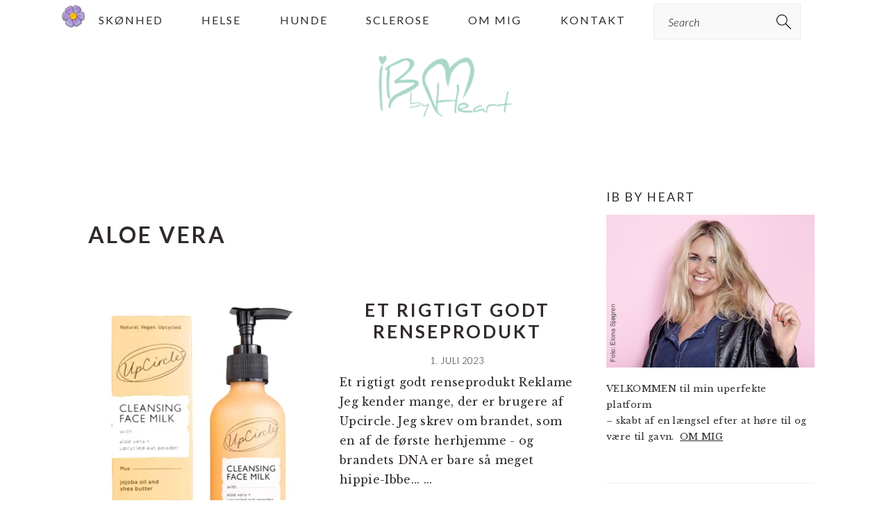

--- FILE ---
content_type: text/html; charset=UTF-8
request_url: https://www.ibbyheart.com/tag/aloe-vera/
body_size: 15044
content:
<!DOCTYPE html>
<html lang="da-DK">
<head >
<meta charset="UTF-8" />
<meta name="viewport" content="width=device-width, initial-scale=1" />
<style type='text/css'>Default CSS Comment</style>
	  <meta name='robots' content='index, follow, max-image-preview:large, max-snippet:-1, max-video-preview:-1' />

<!-- 
Powered by WP NotesRemover: Removes unuseful notes from WordPress!
URL: http://orbisius.com/products/wordpress-plugins/wp-notes-remover/
-->


	<!-- This site is optimized with the Yoast SEO plugin v26.6 - https://yoast.com/wordpress/plugins/seo/ -->
	<title>aloe vera Arkiv - Ib By Heart</title>
	<link rel="canonical" href="https://www.ibbyheart.com/tag/aloe-vera/" />
	<script type="application/ld+json" class="yoast-schema-graph">{"@context":"https://schema.org","@graph":[{"@type":"CollectionPage","@id":"https://www.ibbyheart.com/tag/aloe-vera/","url":"https://www.ibbyheart.com/tag/aloe-vera/","name":"aloe vera Arkiv - Ib By Heart","isPartOf":{"@id":"https://www.ibbyheart.com/#website"},"primaryImageOfPage":{"@id":"https://www.ibbyheart.com/tag/aloe-vera/#primaryimage"},"image":{"@id":"https://www.ibbyheart.com/tag/aloe-vera/#primaryimage"},"thumbnailUrl":"https://www.ibbyheart.com/wp-content/uploads/2023/07/Cleansing-Face-Milk-2.w610.h610.fill_.jpg.webp","breadcrumb":{"@id":"https://www.ibbyheart.com/tag/aloe-vera/#breadcrumb"},"inLanguage":"da-DK"},{"@type":"ImageObject","inLanguage":"da-DK","@id":"https://www.ibbyheart.com/tag/aloe-vera/#primaryimage","url":"https://www.ibbyheart.com/wp-content/uploads/2023/07/Cleansing-Face-Milk-2.w610.h610.fill_.jpg.webp","contentUrl":"https://www.ibbyheart.com/wp-content/uploads/2023/07/Cleansing-Face-Milk-2.w610.h610.fill_.jpg.webp","width":610,"height":610},{"@type":"BreadcrumbList","@id":"https://www.ibbyheart.com/tag/aloe-vera/#breadcrumb","itemListElement":[{"@type":"ListItem","position":1,"name":"Hjem","item":"https://www.ibbyheart.com/"},{"@type":"ListItem","position":2,"name":"aloe vera"}]},{"@type":"WebSite","@id":"https://www.ibbyheart.com/#website","url":"https://www.ibbyheart.com/","name":"Ib By Heart","description":"blogging af hjertet, gammel blogger, voksen","potentialAction":[{"@type":"SearchAction","target":{"@type":"EntryPoint","urlTemplate":"https://www.ibbyheart.com/?s={search_term_string}"},"query-input":{"@type":"PropertyValueSpecification","valueRequired":true,"valueName":"search_term_string"}}],"inLanguage":"da-DK"}]}</script>
	<!-- / Yoast SEO plugin. -->


<link rel='dns-prefetch' href='//fonts.googleapis.com' />
<link rel="alternate" type="application/rss+xml" title="Ib By Heart &raquo; Feed" href="https://www.ibbyheart.com/feed/" />
<link rel="alternate" type="application/rss+xml" title="Ib By Heart &raquo;-kommentar-feed" href="https://www.ibbyheart.com/comments/feed/" />
<link rel="alternate" type="application/rss+xml" title="Ib By Heart &raquo; aloe vera-tag-feed" href="https://www.ibbyheart.com/tag/aloe-vera/feed/" />
		<style>
			.lazyload,
			.lazyloading {
				max-width: 100%;
			}
		</style>
		<style id='wp-img-auto-sizes-contain-inline-css' type='text/css'>
img:is([sizes=auto i],[sizes^="auto," i]){contain-intrinsic-size:3000px 1500px}
/*# sourceURL=wp-img-auto-sizes-contain-inline-css */
</style>
<link rel='stylesheet' id='srp-layout-stylesheet-css' href='https://www.ibbyheart.com/wp-content/plugins/special-recent-posts/css/layout.css?ver=6.9' type='text/css' media='all' />
<link rel='stylesheet' id='sbi_styles-css' href='https://www.ibbyheart.com/wp-content/plugins/instagram-feed/css/sbi-styles.min.css?ver=6.10.0' type='text/css' media='all' />
<link rel='stylesheet' id='brunch-pro-theme-css' href='https://www.ibbyheart.com/wp-content/themes/brunchpro-v440/style.css?ver=4.4.0' type='text/css' media='all' />
<style id='brunch-pro-theme-inline-css' type='text/css'>
.brunch-pro .site-header{background:#ffffff;}a, .site-footer a:not(.button), .pagination-next:after, .pagination-previous:before{color:#85c4af;}.genesis-nav-menu > li > a:hover, .genesis-nav-menu > li > a:focus, .genesis-nav-menu > .current-menu-item > a{color:#85c4af;}.button, .button-secondary, button, input[type="button"], input[type="reset"], input[type="submit"], .enews-widget input[type="submit"], div.gform_wrapper .gform_footer input[type="submit"], a.more-link, .more-from-category a{background:#85c4af;border-color:#ffffff;}
/*# sourceURL=brunch-pro-theme-inline-css */
</style>
<style id='wp-emoji-styles-inline-css' type='text/css'>

	img.wp-smiley, img.emoji {
		display: inline !important;
		border: none !important;
		box-shadow: none !important;
		height: 1em !important;
		width: 1em !important;
		margin: 0 0.07em !important;
		vertical-align: -0.1em !important;
		background: none !important;
		padding: 0 !important;
	}
/*# sourceURL=wp-emoji-styles-inline-css */
</style>
<style id='wp-block-library-inline-css' type='text/css'>
:root{--wp-block-synced-color:#7a00df;--wp-block-synced-color--rgb:122,0,223;--wp-bound-block-color:var(--wp-block-synced-color);--wp-editor-canvas-background:#ddd;--wp-admin-theme-color:#007cba;--wp-admin-theme-color--rgb:0,124,186;--wp-admin-theme-color-darker-10:#006ba1;--wp-admin-theme-color-darker-10--rgb:0,107,160.5;--wp-admin-theme-color-darker-20:#005a87;--wp-admin-theme-color-darker-20--rgb:0,90,135;--wp-admin-border-width-focus:2px}@media (min-resolution:192dpi){:root{--wp-admin-border-width-focus:1.5px}}.wp-element-button{cursor:pointer}:root .has-very-light-gray-background-color{background-color:#eee}:root .has-very-dark-gray-background-color{background-color:#313131}:root .has-very-light-gray-color{color:#eee}:root .has-very-dark-gray-color{color:#313131}:root .has-vivid-green-cyan-to-vivid-cyan-blue-gradient-background{background:linear-gradient(135deg,#00d084,#0693e3)}:root .has-purple-crush-gradient-background{background:linear-gradient(135deg,#34e2e4,#4721fb 50%,#ab1dfe)}:root .has-hazy-dawn-gradient-background{background:linear-gradient(135deg,#faaca8,#dad0ec)}:root .has-subdued-olive-gradient-background{background:linear-gradient(135deg,#fafae1,#67a671)}:root .has-atomic-cream-gradient-background{background:linear-gradient(135deg,#fdd79a,#004a59)}:root .has-nightshade-gradient-background{background:linear-gradient(135deg,#330968,#31cdcf)}:root .has-midnight-gradient-background{background:linear-gradient(135deg,#020381,#2874fc)}:root{--wp--preset--font-size--normal:16px;--wp--preset--font-size--huge:42px}.has-regular-font-size{font-size:1em}.has-larger-font-size{font-size:2.625em}.has-normal-font-size{font-size:var(--wp--preset--font-size--normal)}.has-huge-font-size{font-size:var(--wp--preset--font-size--huge)}.has-text-align-center{text-align:center}.has-text-align-left{text-align:left}.has-text-align-right{text-align:right}.has-fit-text{white-space:nowrap!important}#end-resizable-editor-section{display:none}.aligncenter{clear:both}.items-justified-left{justify-content:flex-start}.items-justified-center{justify-content:center}.items-justified-right{justify-content:flex-end}.items-justified-space-between{justify-content:space-between}.screen-reader-text{border:0;clip-path:inset(50%);height:1px;margin:-1px;overflow:hidden;padding:0;position:absolute;width:1px;word-wrap:normal!important}.screen-reader-text:focus{background-color:#ddd;clip-path:none;color:#444;display:block;font-size:1em;height:auto;left:5px;line-height:normal;padding:15px 23px 14px;text-decoration:none;top:5px;width:auto;z-index:100000}html :where(.has-border-color){border-style:solid}html :where([style*=border-top-color]){border-top-style:solid}html :where([style*=border-right-color]){border-right-style:solid}html :where([style*=border-bottom-color]){border-bottom-style:solid}html :where([style*=border-left-color]){border-left-style:solid}html :where([style*=border-width]){border-style:solid}html :where([style*=border-top-width]){border-top-style:solid}html :where([style*=border-right-width]){border-right-style:solid}html :where([style*=border-bottom-width]){border-bottom-style:solid}html :where([style*=border-left-width]){border-left-style:solid}html :where(img[class*=wp-image-]){height:auto;max-width:100%}:where(figure){margin:0 0 1em}html :where(.is-position-sticky){--wp-admin--admin-bar--position-offset:var(--wp-admin--admin-bar--height,0px)}@media screen and (max-width:600px){html :where(.is-position-sticky){--wp-admin--admin-bar--position-offset:0px}}

/*# sourceURL=wp-block-library-inline-css */
</style><style id='wp-block-heading-inline-css' type='text/css'>
h1:where(.wp-block-heading).has-background,h2:where(.wp-block-heading).has-background,h3:where(.wp-block-heading).has-background,h4:where(.wp-block-heading).has-background,h5:where(.wp-block-heading).has-background,h6:where(.wp-block-heading).has-background{padding:1.25em 2.375em}h1.has-text-align-left[style*=writing-mode]:where([style*=vertical-lr]),h1.has-text-align-right[style*=writing-mode]:where([style*=vertical-rl]),h2.has-text-align-left[style*=writing-mode]:where([style*=vertical-lr]),h2.has-text-align-right[style*=writing-mode]:where([style*=vertical-rl]),h3.has-text-align-left[style*=writing-mode]:where([style*=vertical-lr]),h3.has-text-align-right[style*=writing-mode]:where([style*=vertical-rl]),h4.has-text-align-left[style*=writing-mode]:where([style*=vertical-lr]),h4.has-text-align-right[style*=writing-mode]:where([style*=vertical-rl]),h5.has-text-align-left[style*=writing-mode]:where([style*=vertical-lr]),h5.has-text-align-right[style*=writing-mode]:where([style*=vertical-rl]),h6.has-text-align-left[style*=writing-mode]:where([style*=vertical-lr]),h6.has-text-align-right[style*=writing-mode]:where([style*=vertical-rl]){rotate:180deg}
/*# sourceURL=https://www.ibbyheart.com/wp-includes/blocks/heading/style.min.css */
</style>
<style id='wp-block-paragraph-inline-css' type='text/css'>
.is-small-text{font-size:.875em}.is-regular-text{font-size:1em}.is-large-text{font-size:2.25em}.is-larger-text{font-size:3em}.has-drop-cap:not(:focus):first-letter{float:left;font-size:8.4em;font-style:normal;font-weight:100;line-height:.68;margin:.05em .1em 0 0;text-transform:uppercase}body.rtl .has-drop-cap:not(:focus):first-letter{float:none;margin-left:.1em}p.has-drop-cap.has-background{overflow:hidden}:root :where(p.has-background){padding:1.25em 2.375em}:where(p.has-text-color:not(.has-link-color)) a{color:inherit}p.has-text-align-left[style*="writing-mode:vertical-lr"],p.has-text-align-right[style*="writing-mode:vertical-rl"]{rotate:180deg}
/*# sourceURL=https://www.ibbyheart.com/wp-includes/blocks/paragraph/style.min.css */
</style>
<style id='global-styles-inline-css' type='text/css'>
:root{--wp--preset--aspect-ratio--square: 1;--wp--preset--aspect-ratio--4-3: 4/3;--wp--preset--aspect-ratio--3-4: 3/4;--wp--preset--aspect-ratio--3-2: 3/2;--wp--preset--aspect-ratio--2-3: 2/3;--wp--preset--aspect-ratio--16-9: 16/9;--wp--preset--aspect-ratio--9-16: 9/16;--wp--preset--color--black: #000000;--wp--preset--color--cyan-bluish-gray: #abb8c3;--wp--preset--color--white: #ffffff;--wp--preset--color--pale-pink: #f78da7;--wp--preset--color--vivid-red: #cf2e2e;--wp--preset--color--luminous-vivid-orange: #ff6900;--wp--preset--color--luminous-vivid-amber: #fcb900;--wp--preset--color--light-green-cyan: #7bdcb5;--wp--preset--color--vivid-green-cyan: #00d084;--wp--preset--color--pale-cyan-blue: #8ed1fc;--wp--preset--color--vivid-cyan-blue: #0693e3;--wp--preset--color--vivid-purple: #9b51e0;--wp--preset--gradient--vivid-cyan-blue-to-vivid-purple: linear-gradient(135deg,rgb(6,147,227) 0%,rgb(155,81,224) 100%);--wp--preset--gradient--light-green-cyan-to-vivid-green-cyan: linear-gradient(135deg,rgb(122,220,180) 0%,rgb(0,208,130) 100%);--wp--preset--gradient--luminous-vivid-amber-to-luminous-vivid-orange: linear-gradient(135deg,rgb(252,185,0) 0%,rgb(255,105,0) 100%);--wp--preset--gradient--luminous-vivid-orange-to-vivid-red: linear-gradient(135deg,rgb(255,105,0) 0%,rgb(207,46,46) 100%);--wp--preset--gradient--very-light-gray-to-cyan-bluish-gray: linear-gradient(135deg,rgb(238,238,238) 0%,rgb(169,184,195) 100%);--wp--preset--gradient--cool-to-warm-spectrum: linear-gradient(135deg,rgb(74,234,220) 0%,rgb(151,120,209) 20%,rgb(207,42,186) 40%,rgb(238,44,130) 60%,rgb(251,105,98) 80%,rgb(254,248,76) 100%);--wp--preset--gradient--blush-light-purple: linear-gradient(135deg,rgb(255,206,236) 0%,rgb(152,150,240) 100%);--wp--preset--gradient--blush-bordeaux: linear-gradient(135deg,rgb(254,205,165) 0%,rgb(254,45,45) 50%,rgb(107,0,62) 100%);--wp--preset--gradient--luminous-dusk: linear-gradient(135deg,rgb(255,203,112) 0%,rgb(199,81,192) 50%,rgb(65,88,208) 100%);--wp--preset--gradient--pale-ocean: linear-gradient(135deg,rgb(255,245,203) 0%,rgb(182,227,212) 50%,rgb(51,167,181) 100%);--wp--preset--gradient--electric-grass: linear-gradient(135deg,rgb(202,248,128) 0%,rgb(113,206,126) 100%);--wp--preset--gradient--midnight: linear-gradient(135deg,rgb(2,3,129) 0%,rgb(40,116,252) 100%);--wp--preset--font-size--small: 13px;--wp--preset--font-size--medium: 20px;--wp--preset--font-size--large: 36px;--wp--preset--font-size--x-large: 42px;--wp--preset--spacing--20: 0.44rem;--wp--preset--spacing--30: 0.67rem;--wp--preset--spacing--40: 1rem;--wp--preset--spacing--50: 1.5rem;--wp--preset--spacing--60: 2.25rem;--wp--preset--spacing--70: 3.38rem;--wp--preset--spacing--80: 5.06rem;--wp--preset--shadow--natural: 6px 6px 9px rgba(0, 0, 0, 0.2);--wp--preset--shadow--deep: 12px 12px 50px rgba(0, 0, 0, 0.4);--wp--preset--shadow--sharp: 6px 6px 0px rgba(0, 0, 0, 0.2);--wp--preset--shadow--outlined: 6px 6px 0px -3px rgb(255, 255, 255), 6px 6px rgb(0, 0, 0);--wp--preset--shadow--crisp: 6px 6px 0px rgb(0, 0, 0);}:where(.is-layout-flex){gap: 0.5em;}:where(.is-layout-grid){gap: 0.5em;}body .is-layout-flex{display: flex;}.is-layout-flex{flex-wrap: wrap;align-items: center;}.is-layout-flex > :is(*, div){margin: 0;}body .is-layout-grid{display: grid;}.is-layout-grid > :is(*, div){margin: 0;}:where(.wp-block-columns.is-layout-flex){gap: 2em;}:where(.wp-block-columns.is-layout-grid){gap: 2em;}:where(.wp-block-post-template.is-layout-flex){gap: 1.25em;}:where(.wp-block-post-template.is-layout-grid){gap: 1.25em;}.has-black-color{color: var(--wp--preset--color--black) !important;}.has-cyan-bluish-gray-color{color: var(--wp--preset--color--cyan-bluish-gray) !important;}.has-white-color{color: var(--wp--preset--color--white) !important;}.has-pale-pink-color{color: var(--wp--preset--color--pale-pink) !important;}.has-vivid-red-color{color: var(--wp--preset--color--vivid-red) !important;}.has-luminous-vivid-orange-color{color: var(--wp--preset--color--luminous-vivid-orange) !important;}.has-luminous-vivid-amber-color{color: var(--wp--preset--color--luminous-vivid-amber) !important;}.has-light-green-cyan-color{color: var(--wp--preset--color--light-green-cyan) !important;}.has-vivid-green-cyan-color{color: var(--wp--preset--color--vivid-green-cyan) !important;}.has-pale-cyan-blue-color{color: var(--wp--preset--color--pale-cyan-blue) !important;}.has-vivid-cyan-blue-color{color: var(--wp--preset--color--vivid-cyan-blue) !important;}.has-vivid-purple-color{color: var(--wp--preset--color--vivid-purple) !important;}.has-black-background-color{background-color: var(--wp--preset--color--black) !important;}.has-cyan-bluish-gray-background-color{background-color: var(--wp--preset--color--cyan-bluish-gray) !important;}.has-white-background-color{background-color: var(--wp--preset--color--white) !important;}.has-pale-pink-background-color{background-color: var(--wp--preset--color--pale-pink) !important;}.has-vivid-red-background-color{background-color: var(--wp--preset--color--vivid-red) !important;}.has-luminous-vivid-orange-background-color{background-color: var(--wp--preset--color--luminous-vivid-orange) !important;}.has-luminous-vivid-amber-background-color{background-color: var(--wp--preset--color--luminous-vivid-amber) !important;}.has-light-green-cyan-background-color{background-color: var(--wp--preset--color--light-green-cyan) !important;}.has-vivid-green-cyan-background-color{background-color: var(--wp--preset--color--vivid-green-cyan) !important;}.has-pale-cyan-blue-background-color{background-color: var(--wp--preset--color--pale-cyan-blue) !important;}.has-vivid-cyan-blue-background-color{background-color: var(--wp--preset--color--vivid-cyan-blue) !important;}.has-vivid-purple-background-color{background-color: var(--wp--preset--color--vivid-purple) !important;}.has-black-border-color{border-color: var(--wp--preset--color--black) !important;}.has-cyan-bluish-gray-border-color{border-color: var(--wp--preset--color--cyan-bluish-gray) !important;}.has-white-border-color{border-color: var(--wp--preset--color--white) !important;}.has-pale-pink-border-color{border-color: var(--wp--preset--color--pale-pink) !important;}.has-vivid-red-border-color{border-color: var(--wp--preset--color--vivid-red) !important;}.has-luminous-vivid-orange-border-color{border-color: var(--wp--preset--color--luminous-vivid-orange) !important;}.has-luminous-vivid-amber-border-color{border-color: var(--wp--preset--color--luminous-vivid-amber) !important;}.has-light-green-cyan-border-color{border-color: var(--wp--preset--color--light-green-cyan) !important;}.has-vivid-green-cyan-border-color{border-color: var(--wp--preset--color--vivid-green-cyan) !important;}.has-pale-cyan-blue-border-color{border-color: var(--wp--preset--color--pale-cyan-blue) !important;}.has-vivid-cyan-blue-border-color{border-color: var(--wp--preset--color--vivid-cyan-blue) !important;}.has-vivid-purple-border-color{border-color: var(--wp--preset--color--vivid-purple) !important;}.has-vivid-cyan-blue-to-vivid-purple-gradient-background{background: var(--wp--preset--gradient--vivid-cyan-blue-to-vivid-purple) !important;}.has-light-green-cyan-to-vivid-green-cyan-gradient-background{background: var(--wp--preset--gradient--light-green-cyan-to-vivid-green-cyan) !important;}.has-luminous-vivid-amber-to-luminous-vivid-orange-gradient-background{background: var(--wp--preset--gradient--luminous-vivid-amber-to-luminous-vivid-orange) !important;}.has-luminous-vivid-orange-to-vivid-red-gradient-background{background: var(--wp--preset--gradient--luminous-vivid-orange-to-vivid-red) !important;}.has-very-light-gray-to-cyan-bluish-gray-gradient-background{background: var(--wp--preset--gradient--very-light-gray-to-cyan-bluish-gray) !important;}.has-cool-to-warm-spectrum-gradient-background{background: var(--wp--preset--gradient--cool-to-warm-spectrum) !important;}.has-blush-light-purple-gradient-background{background: var(--wp--preset--gradient--blush-light-purple) !important;}.has-blush-bordeaux-gradient-background{background: var(--wp--preset--gradient--blush-bordeaux) !important;}.has-luminous-dusk-gradient-background{background: var(--wp--preset--gradient--luminous-dusk) !important;}.has-pale-ocean-gradient-background{background: var(--wp--preset--gradient--pale-ocean) !important;}.has-electric-grass-gradient-background{background: var(--wp--preset--gradient--electric-grass) !important;}.has-midnight-gradient-background{background: var(--wp--preset--gradient--midnight) !important;}.has-small-font-size{font-size: var(--wp--preset--font-size--small) !important;}.has-medium-font-size{font-size: var(--wp--preset--font-size--medium) !important;}.has-large-font-size{font-size: var(--wp--preset--font-size--large) !important;}.has-x-large-font-size{font-size: var(--wp--preset--font-size--x-large) !important;}
/*# sourceURL=global-styles-inline-css */
</style>

<style id='classic-theme-styles-inline-css' type='text/css'>
/*! This file is auto-generated */
.wp-block-button__link{color:#fff;background-color:#32373c;border-radius:9999px;box-shadow:none;text-decoration:none;padding:calc(.667em + 2px) calc(1.333em + 2px);font-size:1.125em}.wp-block-file__button{background:#32373c;color:#fff;text-decoration:none}
/*# sourceURL=/wp-includes/css/classic-themes.min.css */
</style>
<link rel='stylesheet' id='fontawesome-css' href='https://www.ibbyheart.com/wp-content/plugins/easy-social-sharing/assets/css/font-awesome.min.css?ver=1.3.6' type='text/css' media='all' />
<link rel='stylesheet' id='easy-social-sharing-general-css' href='https://www.ibbyheart.com/wp-content/plugins/easy-social-sharing/assets/css/easy-social-sharing.css?ver=1.3.6' type='text/css' media='all' />
<link rel='stylesheet' id='plyr-css-css' href='https://www.ibbyheart.com/wp-content/plugins/easy-video-player/lib/plyr.css?ver=6.9' type='text/css' media='all' />
<link rel='stylesheet' id='likebtn_style-css' href='https://www.ibbyheart.com/wp-content/plugins/likebtn-like-button/public/css/style.css?ver=6.9' type='text/css' media='all' />
<link rel='stylesheet' id='wp-snow-effect-css' href='https://www.ibbyheart.com/wp-content/plugins/wp-snow-effect/public/css/wp-snow-effect-public.css?ver=1.0.0' type='text/css' media='all' />
<link rel='stylesheet' id='mc4wp-form-themes-css' href='https://www.ibbyheart.com/wp-content/plugins/mailchimp-for-wp/assets/css/form-themes.css?ver=4.10.9' type='text/css' media='all' />
<link rel='stylesheet' id='wp-lightbox-2.min.css-css' href='https://www.ibbyheart.com/wp-content/plugins/wp-lightbox-2/styles/lightbox.min.css?ver=1.3.4' type='text/css' media='all' />
<link rel='stylesheet' id='brunch-pro-google-fonts-css' href='//fonts.googleapis.com/css?family=Libre+Baskerville%3Aregular%2Citalic%2C700%7CLato%3Aregular%2Citalic%2C700%2C300%2C300italic%2C700italic%2C900%2C900italic%26subset%3Dlatin%2C&#038;ver=4.4.0' type='text/css' media='all' />
<script type="text/javascript" src="https://www.ibbyheart.com/wp-includes/js/jquery/jquery.min.js?ver=3.7.1" id="jquery-core-js"></script>
<script type="text/javascript" src="https://www.ibbyheart.com/wp-includes/js/jquery/jquery-migrate.min.js?ver=3.4.1" id="jquery-migrate-js"></script>
<script type="text/javascript" id="plyr-js-js-extra">
/* <![CDATA[ */
var easy_video_player = {"plyr_iconUrl":"https://www.ibbyheart.com/wp-content/plugins/easy-video-player/lib/plyr.svg","plyr_blankVideo":"https://www.ibbyheart.com/wp-content/plugins/easy-video-player/lib/blank.mp4"};
//# sourceURL=plyr-js-js-extra
/* ]]> */
</script>
<script type="text/javascript" src="https://www.ibbyheart.com/wp-content/plugins/easy-video-player/lib/plyr.js?ver=6.9" id="plyr-js-js"></script>
<script type="text/javascript" id="likebtn_frontend-js-extra">
/* <![CDATA[ */
var likebtn_eh_data = {"ajaxurl":"https://www.ibbyheart.com/wp-admin/admin-ajax.php","security":"e0e99c87c1"};
//# sourceURL=likebtn_frontend-js-extra
/* ]]> */
</script>
<script type="text/javascript" src="https://www.ibbyheart.com/wp-content/plugins/likebtn-like-button/public/js/frontend.js?ver=6.9" id="likebtn_frontend-js"></script>
<link rel="https://api.w.org/" href="https://www.ibbyheart.com/wp-json/" /><link rel="alternate" title="JSON" type="application/json" href="https://www.ibbyheart.com/wp-json/wp/v2/tags/1736" /><link rel="EditURI" type="application/rsd+xml" title="RSD" href="https://www.ibbyheart.com/xmlrpc.php?rsd" />
<meta name="generator" content="WordPress 6.9" />
		<script>
			document.documentElement.className = document.documentElement.className.replace('no-js', 'js');
		</script>
				<style>
			.no-js img.lazyload {
				display: none;
			}

			figure.wp-block-image img.lazyloading {
				min-width: 150px;
			}

			.lazyload,
			.lazyloading {
				--smush-placeholder-width: 100px;
				--smush-placeholder-aspect-ratio: 1/1;
				width: var(--smush-image-width, var(--smush-placeholder-width)) !important;
				aspect-ratio: var(--smush-image-aspect-ratio, var(--smush-placeholder-aspect-ratio)) !important;
			}

						.lazyload, .lazyloading {
				opacity: 0;
			}

			.lazyloaded {
				opacity: 1;
				transition: opacity 400ms;
				transition-delay: 0ms;
			}

					</style>
		<style type="text/css">.recentcomments a{display:inline !important;padding:0 !important;margin:0 !important;}</style><link rel="icon" href="https://www.ibbyheart.com/wp-content/uploads/2016/08/Logo-transperant-150x150.png" sizes="32x32" />
<link rel="icon" href="https://www.ibbyheart.com/wp-content/uploads/2016/08/Logo-transperant.png" sizes="192x192" />
<link rel="apple-touch-icon" href="https://www.ibbyheart.com/wp-content/uploads/2016/08/Logo-transperant.png" />
<meta name="msapplication-TileImage" content="https://www.ibbyheart.com/wp-content/uploads/2016/08/Logo-transperant.png" />
		<style type="text/css" id="wp-custom-css">
			
.site-header {
	background-color: #eee;
}		</style>
		
<!-- WP NotesRemover -->
				<style>.form-allowed-tags, .nocomments, .nocomments2 { display: none !important; } </style>
			<!-- /WP NotesRemover -->
<link rel='stylesheet' id='FALLINGTHINGSFRONTCSS-css' href='https://www.ibbyheart.com/wp-content/plugins/falling-things/css/front.css?ver=6.9' type='text/css' media='all' />
<link rel='stylesheet' id='slideshow-jquery-image-gallery-stylesheet_functional-css' href='https://www.ibbyheart.com/wp-content/plugins/slideshow-jquery-image-gallery/style/SlideshowPlugin/functional.css?ver=2.3.1' type='text/css' media='all' />
<link rel='stylesheet' id='slideshow-jquery-image-gallery-stylesheet_style-light-css' href='https://www.ibbyheart.com/wp-content/plugins/slideshow-jquery-image-gallery/css/style-light.css?ver=2.3.1' type='text/css' media='all' />
</head>
<body class="archive tag tag-aloe-vera tag-1736 wp-theme-genesis wp-child-theme-brunchpro-v440 custom-header header-image header-full-width content-sidebar genesis-breadcrumbs-hidden genesis-footer-widgets-hidden brunch-pro"><div class="site-container"><ul class="genesis-skip-link"><li><a href="#genesis-nav-primary" class="screen-reader-shortcut"> Gå direkte til primær navigation</a></li><li><a href="#genesis-content" class="screen-reader-shortcut"> Skip til indhold</a></li><li><a href="#genesis-sidebar-primary" class="screen-reader-shortcut"> Gå direkte til primær sidebar</a></li></ul><nav class="nav-primary" aria-label="Main" id="genesis-nav-primary"><div class="wrap"><ul id="menu-standard" class="menu genesis-nav-menu menu-primary"><li id="menu-item-31252" class="menu-item menu-item-type-taxonomy menu-item-object-category menu-item-31252"><a href="https://www.ibbyheart.com/category/skoenhed/"><span >Skønhed</span></a></li>
<li id="menu-item-31259" class="menu-item menu-item-type-taxonomy menu-item-object-category menu-item-31259"><a href="https://www.ibbyheart.com/category/helse/"><span >Helse</span></a></li>
<li id="menu-item-31260" class="menu-item menu-item-type-taxonomy menu-item-object-category menu-item-31260"><a href="https://www.ibbyheart.com/category/hunde/"><span >Hunde</span></a></li>
<li id="menu-item-31261" class="menu-item menu-item-type-taxonomy menu-item-object-category menu-item-31261"><a href="https://www.ibbyheart.com/category/sclerose-2/"><span >Sclerose</span></a></li>
<li id="menu-item-31022" class="menu-item menu-item-type-post_type menu-item-object-page menu-item-31022"><a href="https://www.ibbyheart.com/om-mig/"><span >Om mig</span></a></li>
<li id="menu-item-31021" class="menu-item menu-item-type-post_type menu-item-object-page menu-item-31021"><a href="https://www.ibbyheart.com/kontakt/"><span >Kontakt</span></a></li>
<li id="feast-search" class="feast-search menu-item"><form class="search-form" method="get" action="https://www.ibbyheart.com/" role="search"><label class="search-form-label screen-reader-text" for="searchform-1">Search</label><input class="search-form-input" type="search" name="s" id="searchform-1" placeholder="Search"><input class="search-form-submit" type="submit" value="Søg"><meta content="https://www.ibbyheart.com/?s={s}"></form></li></ul></div></nav><header class="site-header"><div class="wrap"><div class="title-area"><p class="site-title"><a href="https://www.ibbyheart.com/" title="Ib By Heart" ><img data-src="https://www.ibbyheart.com/wp-content/uploads/2016/08/Ibbyheart2-e1636976747719.png" title="Ib By Heart" alt="Ib By Heart logo" data-pin-nopin="true" src="[data-uri]" class="lazyload" style="--smush-placeholder-width: 197px; --smush-placeholder-aspect-ratio: 197/100;" /></a></p></div></div></header><div class="site-inner"><div class="content-sidebar-wrap"><main class="content" id="genesis-content"><div class="archive-description taxonomy-archive-description taxonomy-description"><h1 class="archive-title">aloe vera</h1></div><article class="post-32045 post type-post status-publish format-standard has-post-thumbnail category-oeko category-skoenhed tag-aloe-vera tag-engelsk tag-face-cleanser tag-kaffeolie tag-oat-powder tag-renseprodukt tag-serum tag-upcircle entry" aria-label="Et rigtigt godt renseprodukt"><header class="entry-header"><a class="entry-image-link" href="https://www.ibbyheart.com/et-rigtigt-godt-renseprodukt/" aria-hidden="true" tabindex="-1"><img width="360" height="360" data-src="https://www.ibbyheart.com/wp-content/uploads/2023/07/Cleansing-Face-Milk-2.w610.h610.fill_.jpg-360x360.webp" class="alignleft post-image entry-image lazyload" alt="" decoding="async" data-srcset="https://www.ibbyheart.com/wp-content/uploads/2023/07/Cleansing-Face-Milk-2.w610.h610.fill_.jpg-360x360.webp 360w, https://www.ibbyheart.com/wp-content/uploads/2023/07/Cleansing-Face-Milk-2.w610.h610.fill_.jpg-400x400.webp 400w, https://www.ibbyheart.com/wp-content/uploads/2023/07/Cleansing-Face-Milk-2.w610.h610.fill_.jpg-600x600.webp 600w, https://www.ibbyheart.com/wp-content/uploads/2023/07/Cleansing-Face-Milk-2.w610.h610.fill_.jpg-500x500.webp 500w, https://www.ibbyheart.com/wp-content/uploads/2023/07/Cleansing-Face-Milk-2.w610.h610.fill_.jpg-300x300.webp 300w, https://www.ibbyheart.com/wp-content/uploads/2023/07/Cleansing-Face-Milk-2.w610.h610.fill_.jpg.webp 610w" data-sizes="(max-width: 360px) 100vw, 360px" src="[data-uri]" style="--smush-placeholder-width: 360px; --smush-placeholder-aspect-ratio: 360/360;" /></a><h2 class="entry-title"><a class="entry-title-link" rel="bookmark" href="https://www.ibbyheart.com/et-rigtigt-godt-renseprodukt/">Et rigtigt godt renseprodukt</a></h2>
<p class="entry-meta"><time class="entry-time">1. juli 2023</time> </p></header><div class="entry-content"><p>Et rigtigt godt renseprodukt 





Reklame 



Jeg kender mange, der er brugere af Upcircle. Jeg skrev om brandet, som en af de første herhjemme - og brandets DNA er bare så meget hippie-Ibbe... ...</p><p><a class="more-link" href="https://www.ibbyheart.com/et-rigtigt-godt-renseprodukt/">Read More</a></p></p></div><footer class="entry-footer"></footer></article><article class="post-21857 post type-post status-publish format-standard has-post-thumbnail category-skoenhed tag-aloe-vera tag-botox-paa-flaske tag-e-vitamin tag-fugt tag-irske tag-morter tag-pestle-mortar tag-rabens-saloner tag-stoeder entry" aria-label="Irske Pestle &#038; Mortar indtar&#8217; Danmark"><header class="entry-header"><a class="entry-image-link" href="https://www.ibbyheart.com/irske-pestle-mortar-indtar-danmark/" aria-hidden="true" tabindex="-1"><img width="360" height="360" data-src="https://www.ibbyheart.com/wp-content/uploads/2017/09/11422044-1664482986255040.jpg" class="alignleft post-image entry-image lazyload" alt="" decoding="async" data-srcset="https://www.ibbyheart.com/wp-content/uploads/2017/09/11422044-1664482986255040.jpg 600w, https://www.ibbyheart.com/wp-content/uploads/2017/09/11422044-1664482986255040-500x500.jpg 500w, https://www.ibbyheart.com/wp-content/uploads/2017/09/11422044-1664482986255040-400x400.jpg 400w, https://www.ibbyheart.com/wp-content/uploads/2017/09/11422044-1664482986255040-300x300.jpg 300w" data-sizes="(max-width: 360px) 100vw, 360px" src="[data-uri]" style="--smush-placeholder-width: 360px; --smush-placeholder-aspect-ratio: 360/360;" /></a><h2 class="entry-title"><a class="entry-title-link" rel="bookmark" href="https://www.ibbyheart.com/irske-pestle-mortar-indtar-danmark/">Irske Pestle &#038; Mortar indtar&#8217; Danmark</a></h2>
<p class="entry-meta"><time class="entry-time">24. september 2017</time> </p></header><div class="entry-content"><p>Sponsoreret* (*to produkter udleveret til en event)
Pestle &amp; Mortar indtar' Danmark
Ved nogle events er der bare en bedre energi end ved andre. Her var der en rigtig god energi, da jeg mødte ...</p><p><a class="more-link" href="https://www.ibbyheart.com/irske-pestle-mortar-indtar-danmark/">Read More</a></p></p></div><footer class="entry-footer"></footer></article><article class="post-21645 post type-post status-publish format-standard has-post-thumbnail category-antiinflammatorisk-no-diet category-hudpleje category-skoenhed tag-aloe-vera tag-beroligende tag-calendula tag-fugt-og-ro tag-kamille tag-kiehls tag-lindrende tag-maske tag-morgenfrue entry" aria-label="Kiehl&#8217;s Calendula &#038; Aloe Maske &#8211; beroligende og fyldt med fugt"><header class="entry-header"><a class="entry-image-link" href="https://www.ibbyheart.com/kiehls-calendula-aloe-maske-beroligende-og-fyldt-med-fugt/" aria-hidden="true" tabindex="-1"><img width="360" height="296" data-src="https://www.ibbyheart.com/wp-content/uploads/2017/09/AdobePhotoshopExpress_2017_09_11_120337.jpg" class="alignleft post-image entry-image lazyload" alt="" decoding="async" data-srcset="https://www.ibbyheart.com/wp-content/uploads/2017/09/AdobePhotoshopExpress_2017_09_11_120337.jpg 2048w, https://www.ibbyheart.com/wp-content/uploads/2017/09/AdobePhotoshopExpress_2017_09_11_120337-500x411.jpg 500w, https://www.ibbyheart.com/wp-content/uploads/2017/09/AdobePhotoshopExpress_2017_09_11_120337-400x329.jpg 400w, https://www.ibbyheart.com/wp-content/uploads/2017/09/AdobePhotoshopExpress_2017_09_11_120337-768x631.jpg 768w, https://www.ibbyheart.com/wp-content/uploads/2017/09/AdobePhotoshopExpress_2017_09_11_120337-600x493.jpg 600w, https://www.ibbyheart.com/wp-content/uploads/2017/09/AdobePhotoshopExpress_2017_09_11_120337-300x247.jpg 300w" data-sizes="(max-width: 360px) 100vw, 360px" src="[data-uri]" style="--smush-placeholder-width: 360px; --smush-placeholder-aspect-ratio: 360/296;" /></a><h2 class="entry-title"><a class="entry-title-link" rel="bookmark" href="https://www.ibbyheart.com/kiehls-calendula-aloe-maske-beroligende-og-fyldt-med-fugt/">Kiehl&#8217;s Calendula &#038; Aloe Maske &#8211; beroligende og fyldt med fugt</a></h2>
<p class="entry-meta"><time class="entry-time">11. september 2017</time> </p></header><div class="entry-content"><p>Sponsoreret
Kiehl's Calendula &amp; Aloe Maske - beroligende og fyldt med fugt
Nogle masker passer bare bedre end andre. Denne maske passer som fod i hose til mig og min hud (og Jans). Vi har været ...</p><p><a class="more-link" href="https://www.ibbyheart.com/kiehls-calendula-aloe-maske-beroligende-og-fyldt-med-fugt/">Read More</a></p></p></div><footer class="entry-footer"></footer></article><article class="post-19022 post type-post status-publish format-standard has-post-thumbnail category-giveaways-vindere category-skoenhed tag-aloe-vera tag-oekologisk tag-vindere tag-vinderne entry" aria-label="Vinderne af økologiske Stuhr produkter"><header class="entry-header"><a class="entry-image-link" href="https://www.ibbyheart.com/vinderne-oekologiske-stuhr-produkter/" aria-hidden="true" tabindex="-1"><img width="360" height="147" data-src="https://www.ibbyheart.com/wp-content/uploads/2017/02/Stuhr-Okologisk-Shampoo-aloe-vera-gron-te-2904009-e1487017559623.jpg" class="alignleft post-image entry-image lazyload" alt="" decoding="async" data-srcset="https://www.ibbyheart.com/wp-content/uploads/2017/02/Stuhr-Okologisk-Shampoo-aloe-vera-gron-te-2904009-e1487017559623.jpg 1772w, https://www.ibbyheart.com/wp-content/uploads/2017/02/Stuhr-Okologisk-Shampoo-aloe-vera-gron-te-2904009-e1487017559623-500x205.jpg 500w, https://www.ibbyheart.com/wp-content/uploads/2017/02/Stuhr-Okologisk-Shampoo-aloe-vera-gron-te-2904009-e1487017559623-400x164.jpg 400w, https://www.ibbyheart.com/wp-content/uploads/2017/02/Stuhr-Okologisk-Shampoo-aloe-vera-gron-te-2904009-e1487017559623-600x245.jpg 600w, https://www.ibbyheart.com/wp-content/uploads/2017/02/Stuhr-Okologisk-Shampoo-aloe-vera-gron-te-2904009-e1487017559623-300x123.jpg 300w, https://www.ibbyheart.com/wp-content/uploads/2017/02/Stuhr-Okologisk-Shampoo-aloe-vera-gron-te-2904009-e1487017559623-768x314.jpg 768w" data-sizes="(max-width: 360px) 100vw, 360px" src="[data-uri]" style="--smush-placeholder-width: 360px; --smush-placeholder-aspect-ratio: 360/147;" /></a><h2 class="entry-title"><a class="entry-title-link" rel="bookmark" href="https://www.ibbyheart.com/vinderne-oekologiske-stuhr-produkter/">Vinderne af økologiske Stuhr produkter</a></h2>
<p class="entry-meta"><time class="entry-time">17. februar 2017</time> </p></header><div class="entry-content"><p>Vinderne af økologiske Stuhr produkter
Ih, hvor var I mange (selv i en vinterferie), der havde lyst til at lege med herinde. I er altså så gode, er I. De fem vindere er fundet. Inden jeg udråber dem ...</p><p><a class="more-link" href="https://www.ibbyheart.com/vinderne-oekologiske-stuhr-produkter/">Read More</a></p></p></div><footer class="entry-footer"></footer></article><article class="post-18960 post type-post status-publish format-standard has-post-thumbnail category-hudpleje category-skoenhed tag-aloe-vera tag-budgetvenlig tag-glansfuldt-haar tag-jasmin tag-let-haar tag-oekologisk tag-shampoo tag-stuhr entry" aria-label="Økologisk, budgetvenlig shampoo fra Stuhr"><header class="entry-header"><a class="entry-image-link" href="https://www.ibbyheart.com/oekologisk-budgetvenlig-shampoo-stuhr/" aria-hidden="true" tabindex="-1"><img width="360" height="360" data-src="https://www.ibbyheart.com/wp-content/uploads/2017/02/16142796_949484861853062_5236761077190620523_n.jpg" class="alignleft post-image entry-image lazyload" alt="" decoding="async" data-srcset="https://www.ibbyheart.com/wp-content/uploads/2017/02/16142796_949484861853062_5236761077190620523_n.jpg 960w, https://www.ibbyheart.com/wp-content/uploads/2017/02/16142796_949484861853062_5236761077190620523_n-500x500.jpg 500w, https://www.ibbyheart.com/wp-content/uploads/2017/02/16142796_949484861853062_5236761077190620523_n-400x400.jpg 400w, https://www.ibbyheart.com/wp-content/uploads/2017/02/16142796_949484861853062_5236761077190620523_n-768x768.jpg 768w, https://www.ibbyheart.com/wp-content/uploads/2017/02/16142796_949484861853062_5236761077190620523_n-600x600.jpg 600w, https://www.ibbyheart.com/wp-content/uploads/2017/02/16142796_949484861853062_5236761077190620523_n-300x300.jpg 300w" data-sizes="(max-width: 360px) 100vw, 360px" src="[data-uri]" style="--smush-placeholder-width: 360px; --smush-placeholder-aspect-ratio: 360/360;" /></a><h2 class="entry-title"><a class="entry-title-link" rel="bookmark" href="https://www.ibbyheart.com/oekologisk-budgetvenlig-shampoo-stuhr/">Økologisk, budgetvenlig shampoo fra Stuhr</a></h2>
<p class="entry-meta"><time class="entry-time">13. februar 2017</time> </p></header><div class="entry-content"><p>Økologisk, budgetvenlig shampoo fra Stuhr
Dette er en ganske kort lille blogpost. Jeg vil bare sige dette; er I i Bilka (eksvis) - og ser disse grønne sager, så køb dem - især shampooen er jeg fan ...</p><p><a class="more-link" href="https://www.ibbyheart.com/oekologisk-budgetvenlig-shampoo-stuhr/">Read More</a></p></p></div><footer class="entry-footer"></footer></article><article class="post-11633 post type-post status-publish format-standard category-hippie category-skoenhed tag-aloe-vera tag-cattier tag-hippie tag-oekologisk tag-oekonomisk tag-vegansk entry has-post-thumbnail" aria-label="Cattier økologisk og økonomisk"><header class="entry-header"><a class="entry-image-link" href="https://www.ibbyheart.com/cattier-oekologisk-og-oekonomisk/" aria-hidden="true" tabindex="-1"><img width="360" height="270" data-src="https://www.ibbyheart.com/wp-content/uploads/2015/09/IMG_8922.jpg" class="alignleft post-image entry-image lazyload" alt="" decoding="async" data-srcset="https://www.ibbyheart.com/wp-content/uploads/2015/09/IMG_8922.jpg 1632w, https://www.ibbyheart.com/wp-content/uploads/2015/09/IMG_8922-300x225.jpg 300w, https://www.ibbyheart.com/wp-content/uploads/2015/09/IMG_8922-580x435.jpg 580w, https://www.ibbyheart.com/wp-content/uploads/2015/09/IMG_8922-1080x810.jpg 1080w" data-sizes="(max-width: 360px) 100vw, 360px" src="[data-uri]" style="--smush-placeholder-width: 360px; --smush-placeholder-aspect-ratio: 360/270;" /></a><h2 class="entry-title"><a class="entry-title-link" rel="bookmark" href="https://www.ibbyheart.com/cattier-oekologisk-og-oekonomisk/">Cattier økologisk og økonomisk</a></h2>
<p class="entry-meta"><time class="entry-time">25. september 2015</time> </p></header><div class="entry-content"><p>Cattier er jeg vild med, det er såvel økologisk som økonomisk
Jeg har kendt til mærket i mange år. I ved, hippien i mig, har tit købt produkterne i Greenskin. Det er fremragende lave priser, og langt ...</p><p><a class="more-link" href="https://www.ibbyheart.com/cattier-oekologisk-og-oekonomisk/">Read More</a></p></p></div><footer class="entry-footer"></footer></article></main><aside class="sidebar sidebar-primary widget-area" role="complementary" aria-label="Primær Sidebar" id="genesis-sidebar-primary"><h2 class="genesis-sidebar-title screen-reader-text">Primær Sidebar</h2><section id="text-17" class="widget-ulige widget-først widget-1 widget widget_text"><div class="widget-wrap"><h3 class="widgettitle widget-title">Ib by Heart</h3>
			<div class="textwidget"><p><img decoding="async" class="alignnone size-full wp-image-31248 lazyload" data-src="https://www.ibbyheart.com/wp-content/uploads/2021/11/Heide-8.jpg" alt="IbByHeart" width="500" height="367" data-srcset="https://www.ibbyheart.com/wp-content/uploads/2021/11/Heide-8.jpg 500w, https://www.ibbyheart.com/wp-content/uploads/2021/11/Heide-8-400x294.jpg 400w, https://www.ibbyheart.com/wp-content/uploads/2021/11/Heide-8-300x220.jpg 300w" data-sizes="(max-width: 500px) 100vw, 500px" src="[data-uri]" style="--smush-placeholder-width: 500px; --smush-placeholder-aspect-ratio: 500/367;" />VELKOMMEN til min uperfekte platform<br />
– skabt af en længsel efter at høre til og være til gavn.  <a href="https://www.ibbyheart.com/om-mig/">OM MIG</a></p>
</div>
		</div></section>
<section id="media_image-8" class="widget-lige widget-2 widget widget_media_image"><div class="widget-wrap"><h3 class="widgettitle widget-title">CBD-olie 5%</h3>
<a href="https://cbd-care4you.dk/collections/cbd-olier/products/no-01-10ml-drops"><img width="400" height="400" data-src="https://www.ibbyheart.com/wp-content/uploads/2022/02/274349172_328464685877570_2981415561185388018_n-400x400.png" class="image wp-image-31430  attachment-medium size-medium lazyload" alt="" style="--smush-placeholder-width: 400px; --smush-placeholder-aspect-ratio: 400/400;max-width: 100%; height: auto;" decoding="async" data-srcset="https://www.ibbyheart.com/wp-content/uploads/2022/02/274349172_328464685877570_2981415561185388018_n-400x400.png 400w, https://www.ibbyheart.com/wp-content/uploads/2022/02/274349172_328464685877570_2981415561185388018_n-600x600.png 600w, https://www.ibbyheart.com/wp-content/uploads/2022/02/274349172_328464685877570_2981415561185388018_n-500x500.png 500w, https://www.ibbyheart.com/wp-content/uploads/2022/02/274349172_328464685877570_2981415561185388018_n-768x768.png 768w, https://www.ibbyheart.com/wp-content/uploads/2022/02/274349172_328464685877570_2981415561185388018_n-300x300.png 300w, https://www.ibbyheart.com/wp-content/uploads/2022/02/274349172_328464685877570_2981415561185388018_n-360x360.png 360w, https://www.ibbyheart.com/wp-content/uploads/2022/02/274349172_328464685877570_2981415561185388018_n.png 800w" data-sizes="(max-width: 400px) 100vw, 400px" src="[data-uri]" /></a></div></section>
<section id="mc4wp_form_widget-2" class="widget-ulige widget-3 widget widget_mc4wp_form_widget"><div class="widget-wrap"><h3 class="widgettitle widget-title">Ib by Heart nyhedsbrev</h3>
<script>(function() {
	window.mc4wp = window.mc4wp || {
		listeners: [],
		forms: {
			on: function(evt, cb) {
				window.mc4wp.listeners.push(
					{
						event   : evt,
						callback: cb
					}
				);
			}
		}
	}
})();
</script><!-- Mailchimp for WordPress v4.10.9 - https://wordpress.org/plugins/mailchimp-for-wp/ --><form id="mc4wp-form-1" class="mc4wp-form mc4wp-form-12948 mc4wp-form-theme mc4wp-form-theme-dark" method="post" data-id="12948" data-name="Ib by Heart nyhedsbrev" ><div class="mc4wp-form-fields"><p><center>🤍 Bliv en del af mit uperfekte fællesskab – tilmeld dig og få inspiration 🤍</center>
  </p>
    <label style="text-align:center;">Din email</label> <input type="email" name="EMAIL" required>

<p>
  <center><strong> <input type="submit" value="JA TAK!"></strong></center> 
</p>

</div><label style="display: none !important;">Leave this field empty if you're human: <input type="text" name="_mc4wp_honeypot" value="" tabindex="-1" autocomplete="off" /></label><input type="hidden" name="_mc4wp_timestamp" value="1769155069" /><input type="hidden" name="_mc4wp_form_id" value="12948" /><input type="hidden" name="_mc4wp_form_element_id" value="mc4wp-form-1" /><div class="mc4wp-response"></div></form><!-- / Mailchimp for WordPress Plugin --></div></section>
<section id="media_image-9" class="widget-lige widget-4 widget widget_media_image"><div class="widget-wrap"><h3 class="widgettitle widget-title">Wetality AIR &#8211; røgfri cigaret</h3>
<a href="https://cbd-care4you.dk/collections/andre-cbd-produkter/products/wetality-air"><img width="309" height="400" data-src="https://www.ibbyheart.com/wp-content/uploads/2022/02/274304839_345636307446953_1956374627429886559_n-309x400.png" class="image wp-image-31431  attachment-medium size-medium lazyload" alt="" style="--smush-placeholder-width: 309px; --smush-placeholder-aspect-ratio: 309/400;max-width: 100%; height: auto;" decoding="async" data-srcset="https://www.ibbyheart.com/wp-content/uploads/2022/02/274304839_345636307446953_1956374627429886559_n-309x400.png 309w, https://www.ibbyheart.com/wp-content/uploads/2022/02/274304839_345636307446953_1956374627429886559_n-463x600.png 463w, https://www.ibbyheart.com/wp-content/uploads/2022/02/274304839_345636307446953_1956374627429886559_n-386x500.png 386w, https://www.ibbyheart.com/wp-content/uploads/2022/02/274304839_345636307446953_1956374627429886559_n-768x995.png 768w, https://www.ibbyheart.com/wp-content/uploads/2022/02/274304839_345636307446953_1956374627429886559_n-232x300.png 232w, https://www.ibbyheart.com/wp-content/uploads/2022/02/274304839_345636307446953_1956374627429886559_n.png 962w" data-sizes="(max-width: 309px) 100vw, 309px" src="[data-uri]" /></a></div></section>
<section id="text-16" class="widget-ulige widget-5 widget widget_text"><div class="widget-wrap">			<div class="textwidget">
	<div class="slideshow_container slideshow_container_style-light" style="height: 300px; " data-slideshow-id="29594" data-style-name="style-light" data-style-version="2.3.1" >

					<div class="slideshow_loading_icon"></div>
		
		<div class="slideshow_content" style="display: none;">

			<div class="slideshow_view">
				<div class="slideshow_slide slideshow_slide_image">
					<a href="https://www.hair247.dk/shop/innersense-i-create-4768p.html?CookieConsentChanged=1" target="_blank" >						<img data-src="https://www.ibbyheart.com/wp-content/uploads/2021/05/Innersense.png" alt="Bedste stylingprodukt til håret – fra Innersense" width="1382" height="1332" src="[data-uri]" class="lazyload" style="--smush-placeholder-width: 1382px; --smush-placeholder-aspect-ratio: 1382/1332;" />
					</a>					<div class="slideshow_description_box slideshow_transparent">
						<div class="slideshow_title"><a href="https://www.hair247.dk/shop/innersense-i-create-4768p.html?CookieConsentChanged=1" target="_blank" >Bedste stylingprodukt til håret – fra Innersense</a></div>											</div>
				</div>

						<div style="clear: both;"></div></div>
		</div>

		<div class="slideshow_controlPanel slideshow_transparent" style="display: none;"><ul><li class="slideshow_togglePlay" data-play-text="Play" data-pause-text="Pause"></li></ul></div>

		<div class="slideshow_button slideshow_previous slideshow_transparent" role="button" data-previous-text="Previous" style="display: none;"></div>
		<div class="slideshow_button slideshow_next slideshow_transparent" role="button" data-next-text="Next" style="display: none;"></div>

		<div class="slideshow_pagination" style="display: none;" data-go-to-text="Go to slide"><div class="slideshow_pagination_center"></div></div>

		<!-- WordPress Slideshow Version 2.3.1 -->

			</div>


</div>
		</div></section>
<section id="media_image-10" class="widget-lige widget-6 widget widget_media_image"><div class="widget-wrap"><h3 class="widgettitle widget-title">Jeg køber min CBD-olie her</h3>
<a href="https://cbd-care4you.dk/"><img width="400" height="267" data-src="https://www.ibbyheart.com/wp-content/uploads/2022/02/274089902_3259112787746783_527453923269728005_n-400x267.jpg" class="image wp-image-31432  attachment-medium size-medium lazyload" alt="" style="--smush-placeholder-width: 400px; --smush-placeholder-aspect-ratio: 400/267;max-width: 100%; height: auto;" decoding="async" data-srcset="https://www.ibbyheart.com/wp-content/uploads/2022/02/274089902_3259112787746783_527453923269728005_n-400x267.jpg 400w, https://www.ibbyheart.com/wp-content/uploads/2022/02/274089902_3259112787746783_527453923269728005_n-600x400.jpg 600w, https://www.ibbyheart.com/wp-content/uploads/2022/02/274089902_3259112787746783_527453923269728005_n-500x334.jpg 500w, https://www.ibbyheart.com/wp-content/uploads/2022/02/274089902_3259112787746783_527453923269728005_n-768x512.jpg 768w, https://www.ibbyheart.com/wp-content/uploads/2022/02/274089902_3259112787746783_527453923269728005_n-300x200.jpg 300w, https://www.ibbyheart.com/wp-content/uploads/2022/02/274089902_3259112787746783_527453923269728005_n.jpg 1000w" data-sizes="(max-width: 400px) 100vw, 400px" src="[data-uri]" /></a></div></section>
<section id="recent-comments-3" class="widget-ulige widget-sidst widget-7 widget widget_recent_comments"><div class="widget-wrap"><h3 class="widgettitle widget-title">Seneste kommentarer</h3>
<ul id="recentcomments"><li class="recentcomments"><span class="comment-author-link"><a href="http://@tines_bogtanker" class="url" rel="ugc external nofollow">Tine</a></span> til <a href="https://www.ibbyheart.com/stella-mccartney-stella-peony-parfume/#comment-202895">Stella McCartney STELLA Peony parfume</a></li><li class="recentcomments"><span class="comment-author-link">Kit Bjerre Duus</span> til <a href="https://www.ibbyheart.com/farvel-toerre-laeber/#comment-191837">farvel tørre læber</a></li><li class="recentcomments"><span class="comment-author-link">ibbyheart</span> til <a href="https://www.ibbyheart.com/snart-december/#comment-190397">Snart december</a></li><li class="recentcomments"><span class="comment-author-link">Heidi Ankersen</span> til <a href="https://www.ibbyheart.com/snart-december/#comment-189889">Snart december</a></li><li class="recentcomments"><span class="comment-author-link">Marianne Simonsen</span> til <a href="https://www.ibbyheart.com/snart-december/#comment-189885">Snart december</a></li></ul></div></section>
</aside></div></div><footer class="site-footer"><div class="wrap"><p>Copyright &#xA9;&nbsp;2026 · IB By Heart </p></div></footer></div>    <!-- LikeBtn.com BEGIN -->
    <script type="text/javascript">var likebtn_wl = 1; (function(d, e, s) {a = d.createElement(e);m = d.getElementsByTagName(e)[0];a.async = 1;a.src = s;m.parentNode.insertBefore(a, m)})(document, 'script', '//w.likebtn.com/js/w/widget.js'); if (typeof(LikeBtn) != "undefined") { LikeBtn.init(); }</script>
    <!-- LikeBtn.com END -->
            <script type="speculationrules">
{"prefetch":[{"source":"document","where":{"and":[{"href_matches":"/*"},{"not":{"href_matches":["/wp-*.php","/wp-admin/*","/wp-content/uploads/*","/wp-content/*","/wp-content/plugins/*","/wp-content/themes/brunchpro-v440/*","/wp-content/themes/genesis/*","/*\\?(.+)"]}},{"not":{"selector_matches":"a[rel~=\"nofollow\"]"}},{"not":{"selector_matches":".no-prefetch, .no-prefetch a"}}]},"eagerness":"conservative"}]}
</script>
<div id="ess-main-wrapper">
	<div class="ess-pinterest-img-picker-popup">
		<h3 class="ess-pinterest-popup-title">Pin It on Pinterest</h3>
		<div class="ess-pinterest-popup-close"><i class="fa fa-close"></i></div>
		<div class="ess-social-pin-images" data-permalink="https://www.ibbyheart.com/cattier-oekologisk-og-oekonomisk/" data-title="Cattier økologisk og økonomisk" data-post_id="11633"></div>
		<div class="ess-no-pinterest-img-found"></div>
	</div>
</div>
<script>(function() {function maybePrefixUrlField () {
  const value = this.value.trim()
  if (value !== '' && value.indexOf('http') !== 0) {
    this.value = 'http://' + value
  }
}

const urlFields = document.querySelectorAll('.mc4wp-form input[type="url"]')
for (let j = 0; j < urlFields.length; j++) {
  urlFields[j].addEventListener('blur', maybePrefixUrlField)
}
})();</script><!-- Instagram Feed JS -->
<script type="text/javascript">
var sbiajaxurl = "https://www.ibbyheart.com/wp-admin/admin-ajax.php";
</script>
<script type="text/javascript" src="//www.ibbyheart.com/wp-content/plugins/easy-social-sharing/assets/js/jquery-tiptip/jquery.tipTip.min.js?ver=3.5.4" id="jquery-tiptip-js"></script>
<script type="text/javascript" src="//www.ibbyheart.com/wp-content/plugins/easy-social-sharing/assets/js/jquery-idletimer/idle-timer.min.js?ver=1.1.0" id="jquery-idletimer-js"></script>
<script type="text/javascript" id="easy-social-sharing-js-extra">
/* <![CDATA[ */
var easy_social_sharing_params = {"ajax_url":"/wp-admin/admin-ajax.php","page_url":"","update_share_nonce":"2f792676e9","shares_count_nonce":"9f23e80c0f","all_network_shares_count_nonce":"0923d87e04","total_counts_nonce":"370ba18592","i18n_no_img_message":"No images found.","network_data":{"facebook":{"network_id":"1","network_name":"facebook","network_desc":"Facebook","network_order":"1","network_count":"0","is_api_support":"1"},"pinterest":{"network_id":"6","network_name":"pinterest","network_desc":"Pinterest","network_order":"6","network_count":"0","is_api_support":"1"}}};
//# sourceURL=easy-social-sharing-js-extra
/* ]]> */
</script>
<script type="text/javascript" src="//www.ibbyheart.com/wp-content/plugins/easy-social-sharing/assets/js/frontend/easy-social-sharing.min.js?ver=1.3.6" id="easy-social-sharing-js"></script>
<script type="text/javascript" src="https://www.ibbyheart.com/wp-content/plugins/wp-snow-effect/public/js/jsnow.js?ver=1.5" id="jsnow-js"></script>
<script type="text/javascript" id="wp-snow-effect-js-extra">
/* <![CDATA[ */
var snoweffect = {"show":"","flakes_num":"30","falling_speed_min":"1","falling_speed_max":"3","flake_max_size":"20","flake_min_size":"10","vertical_size":"800","flake_color":"#efefef","flake_zindex":"100000","flake_type":"#10053","fade_away":"1"};
//# sourceURL=wp-snow-effect-js-extra
/* ]]> */
</script>
<script type="text/javascript" src="https://www.ibbyheart.com/wp-content/plugins/wp-snow-effect/public/js/wp-snow-effect-public.js?ver=1.0.0" id="wp-snow-effect-js"></script>
<script type="text/javascript" id="wp-jquery-lightbox-js-extra">
/* <![CDATA[ */
var JQLBSettings = {"fitToScreen":"1","resizeSpeed":"400","displayDownloadLink":"0","navbarOnTop":"0","loopImages":"","resizeCenter":"","marginSize":"0","linkTarget":"","help":"","prevLinkTitle":"previous image","nextLinkTitle":"next image","prevLinkText":"\u00ab Previous","nextLinkText":"Next \u00bb","closeTitle":"close image gallery","image":"Image ","of":" of ","download":"Download","jqlb_overlay_opacity":"80","jqlb_overlay_color":"#000000","jqlb_overlay_close":"1","jqlb_border_width":"10","jqlb_border_color":"#ffffff","jqlb_border_radius":"0","jqlb_image_info_background_transparency":"100","jqlb_image_info_bg_color":"#ffffff","jqlb_image_info_text_color":"#000000","jqlb_image_info_text_fontsize":"10","jqlb_show_text_for_image":"1","jqlb_next_image_title":"next image","jqlb_previous_image_title":"previous image","jqlb_next_button_image":"https://www.ibbyheart.com/wp-content/plugins/wp-lightbox-2/styles/images/next.gif","jqlb_previous_button_image":"https://www.ibbyheart.com/wp-content/plugins/wp-lightbox-2/styles/images/prev.gif","jqlb_maximum_width":"","jqlb_maximum_height":"","jqlb_show_close_button":"1","jqlb_close_image_title":"close image gallery","jqlb_close_image_max_heght":"22","jqlb_image_for_close_lightbox":"https://www.ibbyheart.com/wp-content/plugins/wp-lightbox-2/styles/images/closelabel.gif","jqlb_keyboard_navigation":"1","jqlb_popup_size_fix":"0"};
//# sourceURL=wp-jquery-lightbox-js-extra
/* ]]> */
</script>
<script type="text/javascript" src="https://www.ibbyheart.com/wp-content/plugins/wp-lightbox-2/js/dist/wp-lightbox-2.min.js?ver=1.3.4.1" id="wp-jquery-lightbox-js"></script>
<script type="text/javascript" src="https://www.ibbyheart.com/wp-content/themes/genesis/lib/js/skip-links.min.js?ver=3.6.1" id="skip-links-js"></script>
<script type="text/javascript" src="https://www.ibbyheart.com/wp-content/themes/brunchpro-v440/js/general.js?ver=4.4.0" id="brunch-pro-general-js"></script>
<script type="text/javascript" id="smush-lazy-load-js-before">
/* <![CDATA[ */
var smushLazyLoadOptions = {"autoResizingEnabled":false,"autoResizeOptions":{"precision":5,"skipAutoWidth":true}};
//# sourceURL=smush-lazy-load-js-before
/* ]]> */
</script>
<script type="text/javascript" src="https://www.ibbyheart.com/wp-content/plugins/wp-smushit/app/assets/js/smush-lazy-load.min.js?ver=3.23.1" id="smush-lazy-load-js"></script>
<script type="text/javascript" src="https://www.ibbyheart.com/wp-includes/js/jquery/ui/core.min.js?ver=1.13.3" id="jquery-ui-core-js"></script>
<script type="text/javascript" src="https://www.ibbyheart.com/wp-includes/js/jquery/ui/effect.min.js?ver=1.13.3" id="jquery-effects-core-js"></script>
<script type="text/javascript" id="FALLINGTHINGSFRONTJS-js-extra">
/* <![CDATA[ */
var settings_ft = {"leaf_image":"https://www.ibbyheart.com/wp-content/plugins/falling-things/images/leaf.png","quantity":"2","speed":"1","move_lr":"1","images":[{"id":"3","image":"https://www.ibbyheart.com/wp-content/plugins/falling-things/images/flower.png","active":"1"}]};
//# sourceURL=FALLINGTHINGSFRONTJS-js-extra
/* ]]> */
</script>
<script type="text/javascript" src="https://www.ibbyheart.com/wp-content/plugins/falling-things/js/front.js?ver=6.9" id="FALLINGTHINGSFRONTJS-js"></script>
<script type="text/javascript" id="slideshow-jquery-image-gallery-script-js-extra">
/* <![CDATA[ */
var SlideshowPluginSettings_29594 = {"animation":"crossFade","slideSpeed":"1","descriptionSpeed":"0.4","intervalSpeed":"5","slidesPerView":"1","maxWidth":"0","aspectRatio":"3:1","height":"300","imageBehaviour":"natural","showDescription":"true","hideDescription":"false","preserveSlideshowDimensions":"false","enableResponsiveness":"true","play":"true","loop":"true","pauseOnHover":"true","controllable":"true","hideNavigationButtons":"false","showPagination":"true","hidePagination":"true","controlPanel":"false","hideControlPanel":"true","waitUntilLoaded":"true","showLoadingIcon":"true","random":"false","avoidFilter":"true"};
var slideshow_jquery_image_gallery_script_adminURL = "https://www.ibbyheart.com/wp-admin/";
//# sourceURL=slideshow-jquery-image-gallery-script-js-extra
/* ]]> */
</script>
<script type="text/javascript" src="https://www.ibbyheart.com/wp-content/plugins/slideshow-jquery-image-gallery/js/min/all.frontend.min.js?ver=2.3.1" id="slideshow-jquery-image-gallery-script-js"></script>
<script type="text/javascript" defer src="https://www.ibbyheart.com/wp-content/plugins/mailchimp-for-wp/assets/js/forms.js?ver=4.10.9" id="mc4wp-forms-api-js"></script>
<script id="wp-emoji-settings" type="application/json">
{"baseUrl":"https://s.w.org/images/core/emoji/17.0.2/72x72/","ext":".png","svgUrl":"https://s.w.org/images/core/emoji/17.0.2/svg/","svgExt":".svg","source":{"concatemoji":"https://www.ibbyheart.com/wp-includes/js/wp-emoji-release.min.js?ver=6.9"}}
</script>
<script type="module">
/* <![CDATA[ */
/*! This file is auto-generated */
const a=JSON.parse(document.getElementById("wp-emoji-settings").textContent),o=(window._wpemojiSettings=a,"wpEmojiSettingsSupports"),s=["flag","emoji"];function i(e){try{var t={supportTests:e,timestamp:(new Date).valueOf()};sessionStorage.setItem(o,JSON.stringify(t))}catch(e){}}function c(e,t,n){e.clearRect(0,0,e.canvas.width,e.canvas.height),e.fillText(t,0,0);t=new Uint32Array(e.getImageData(0,0,e.canvas.width,e.canvas.height).data);e.clearRect(0,0,e.canvas.width,e.canvas.height),e.fillText(n,0,0);const a=new Uint32Array(e.getImageData(0,0,e.canvas.width,e.canvas.height).data);return t.every((e,t)=>e===a[t])}function p(e,t){e.clearRect(0,0,e.canvas.width,e.canvas.height),e.fillText(t,0,0);var n=e.getImageData(16,16,1,1);for(let e=0;e<n.data.length;e++)if(0!==n.data[e])return!1;return!0}function u(e,t,n,a){switch(t){case"flag":return n(e,"\ud83c\udff3\ufe0f\u200d\u26a7\ufe0f","\ud83c\udff3\ufe0f\u200b\u26a7\ufe0f")?!1:!n(e,"\ud83c\udde8\ud83c\uddf6","\ud83c\udde8\u200b\ud83c\uddf6")&&!n(e,"\ud83c\udff4\udb40\udc67\udb40\udc62\udb40\udc65\udb40\udc6e\udb40\udc67\udb40\udc7f","\ud83c\udff4\u200b\udb40\udc67\u200b\udb40\udc62\u200b\udb40\udc65\u200b\udb40\udc6e\u200b\udb40\udc67\u200b\udb40\udc7f");case"emoji":return!a(e,"\ud83e\u1fac8")}return!1}function f(e,t,n,a){let r;const o=(r="undefined"!=typeof WorkerGlobalScope&&self instanceof WorkerGlobalScope?new OffscreenCanvas(300,150):document.createElement("canvas")).getContext("2d",{willReadFrequently:!0}),s=(o.textBaseline="top",o.font="600 32px Arial",{});return e.forEach(e=>{s[e]=t(o,e,n,a)}),s}function r(e){var t=document.createElement("script");t.src=e,t.defer=!0,document.head.appendChild(t)}a.supports={everything:!0,everythingExceptFlag:!0},new Promise(t=>{let n=function(){try{var e=JSON.parse(sessionStorage.getItem(o));if("object"==typeof e&&"number"==typeof e.timestamp&&(new Date).valueOf()<e.timestamp+604800&&"object"==typeof e.supportTests)return e.supportTests}catch(e){}return null}();if(!n){if("undefined"!=typeof Worker&&"undefined"!=typeof OffscreenCanvas&&"undefined"!=typeof URL&&URL.createObjectURL&&"undefined"!=typeof Blob)try{var e="postMessage("+f.toString()+"("+[JSON.stringify(s),u.toString(),c.toString(),p.toString()].join(",")+"));",a=new Blob([e],{type:"text/javascript"});const r=new Worker(URL.createObjectURL(a),{name:"wpTestEmojiSupports"});return void(r.onmessage=e=>{i(n=e.data),r.terminate(),t(n)})}catch(e){}i(n=f(s,u,c,p))}t(n)}).then(e=>{for(const n in e)a.supports[n]=e[n],a.supports.everything=a.supports.everything&&a.supports[n],"flag"!==n&&(a.supports.everythingExceptFlag=a.supports.everythingExceptFlag&&a.supports[n]);var t;a.supports.everythingExceptFlag=a.supports.everythingExceptFlag&&!a.supports.flag,a.supports.everything||((t=a.source||{}).concatemoji?r(t.concatemoji):t.wpemoji&&t.twemoji&&(r(t.twemoji),r(t.wpemoji)))});
//# sourceURL=https://www.ibbyheart.com/wp-includes/js/wp-emoji-loader.min.js
/* ]]> */
</script>

<!-- 
Powered by WP NotesRemover: Removes unuseful notes from WordPress!
URL: http://orbisius.com/products/wordpress-plugins/wp-notes-remover/
-->

</body></html>
